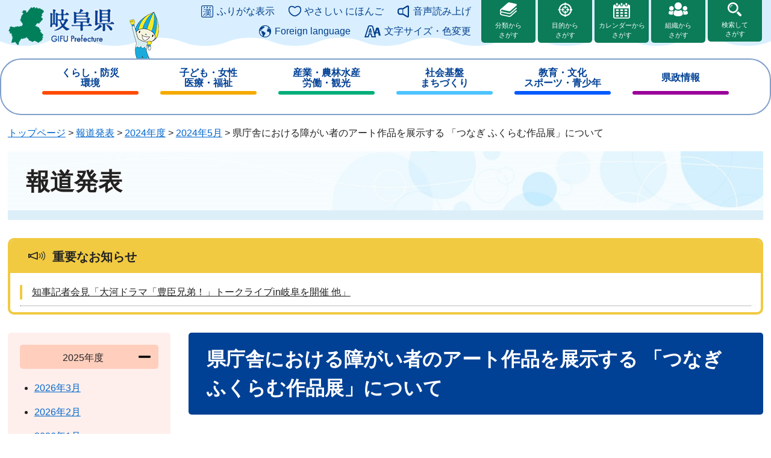

--- FILE ---
content_type: text/html
request_url: https://www.pref.gifu.lg.jp/site/pressrelease/341943.html
body_size: 25022
content:
<!DOCTYPE html>
<html lang="ja">
<head>
	<!-- Google tag (gtag.js) -->
<script async src="https://www.googletagmanager.com/gtag/js?id=G-17X8PSHH6L"></script>
<script>
  window.dataLayer = window.dataLayer || [];
  function gtag(){dataLayer.push(arguments);}
  gtag('js', new Date());

  gtag('config', 'G-17X8PSHH6L');
  gtag('config', 'UA-178880737-1');
</script>
	<meta http-equiv="X-UA-Compatible" content="IE=edge">
	<meta charset="utf-8">
				<meta name="keywords" content="">
	<meta name="description" content="">
	<meta name="viewport" content="width=device-width, initial-scale=1.0">
	<title>県庁舎における障がい者のアート作品を展示する 「つなぎ ふくらむ作品展」について - 岐阜県公式ホームページ（障害福祉課）</title>
	<link rel="shortcut icon" href="/favicon.ico" type="image/vnd.microsoft.icon">
<link rel="icon" href="/favicon.ico" type="image/vnd.microsoft.icon">
<link rel="apple-touch-icon" href="/apple-touch-icon.png">
<link rel="stylesheet" media="print" href="/ssi/css/print.css">
<script src="/ssi/js/escapeurl.js"></script>
<script src="/ssi/js/jquery.js"></script>
<script src="/ssi/js/jquery-migrate.js"></script>
<script src="/ssi/js/common.js"></script>
<script src="/ssi/js/s-google.js"></script>
<script src="/ssi/js/search-open-page-id.js"></script>
<script src="/ssi/js/last-page-parts-load-1.js"></script>
<script src="https://tsutaeru.cloud/assets/snippet/js/tsutaeru.js?api_key=d624283e-5265-4fa0-bf08-8fdffdf80f32"></script>
<script src="https://tsutaeru.cloud/assets/snippet/js/tsutaeru_mo.js"></script>
<script>
  __tsutaeruMO.init({
    access_token: '10c6ea37-3de6-4720-8352-d97db43bb037',
    exclusion_class: 'class_name',
    toolbar: {
      message: true,
      fixed: false
    }
  });
</script>
	<style  media="all">
		@import url("/ssi/css/site.css");
	</style>
	
</head>
<body class="site site_detail detail side1">

<div id="fb-root"></div>
<script async defer crossorigin="anonymous" src="https://connect.facebook.net/ja_JP/sdk.js#xfbml=1&amp;version=v6.0"></script>
<!-- コンテナここから -->
<div id="container">
	<!-- レコメンドここから -->
	<script src="/ssi/js/recommend.js"></script>
<iframe style="display:none;" id="oProxy" src="https://wwwb.netcrew-analysis.jp/recommend/proxy.html" title="レコメンド情報"></iframe>
	<!-- レコメンドここまで -->
	<span class="hide" id="pagetop">ページの先頭です。</span>
	<span class="hide"><a href="#skip">メニューを飛ばして本文へ</a></span>

	<!-- ヘッダここから -->
	<div id="header">
		<noscript><p>当サイトはJavaScriptを使用したコンテンツや機能を提供しています。ご利用の際はJavaScriptを有効にしてください。</p></noscript>
<a href="#skip" class="skipmenu">このページの本文へ</a>
<div id="spm_wrap"><button type="button" id="spm_menu"><span class="hide">メニュー</span></button></div>
<!-- header2ここから -->
<div id="header2">
	<div id="header2_box">
		<div id="he_left">
			<div id="logo"><a href="/"><img src="/img/common/logo.png" alt="岐阜県公式ホームページ" width="180" height="70"></a></div>
		</div>
		<div id="he_right">
			<!-- 補助機能ここから -->
			<ul id="header_link_support">
				<li id="moji_ruby">
					<a href="javascript:window.location.reload();" class="tteru ruby_btn ruby_on">ふりがな表示</a><!--
					--><a href="javascript:window.location.reload();" class="tteru ruby_btn tteru_reset_btn reset_ruby">ふりがな消す</a>
				</li><!--
				--><li id="h_easy">
						<a href="javascript:window.location.reload();" class="tteru easy_btn easy_on">やさしい にほんご</a>
						<a href="javascript:window.location.reload();" class="tteru tteru_reset_btn reset_easy">元に戻す</a>
					</li><!--
				--><li id="support_voice">
						<div>
							<a href="javascript:void(0)" class="tteru read_op">音声読み上げ</a>
							<script>_tsutaeru.speech.button()</script>
						</div>
				</li><!--
				--><li id="for_lan"><a href="/page/356424.html">Foreign language</a></li><!--
				--><li id="h_letter">
					<button id="letter_funct_op">文字サイズ・色変更</button>
					<div>
						<dl>
							<dt><span>文字サイズ</span></dt><!--
							--><dd><a id="moji_default" href="javascript:fsc('default');" title="文字サイズを標準にする">標準</a></dd><!--
							--><dd><a id="moji_large" href="javascript:fsc('larger');" title="文字サイズを拡大する">大</a></dd>
						</dl>
						<dl>
							<dt><span>背景色</span></dt><!--
							--><dd><a id="haikei_white" href="javascript:SetCss(1);" title="背景色を白色に変更する">白</a></dd><!--
							--><dd><a id="haikei_black" href="javascript:SetCss(2);" title="背景色を黒色に変更する">黒</a></dd><!--
							--><dd><a id="haikei_blue"  href="javascript:SetCss(3);" title="背景色を青色に変更する">青</a></dd>
						</dl>
						<button type="button" id="h_letterbox_close"><span>閉じる</span></button>
					</div>
				</li>
			</ul>
			<!-- 補助機能ここまで -->
			<ul id="srch_of_type">
				<li class="srch_by_bun"><a href="/life/">分類から<br>さがす</a></li>
				<li class="srch_by_pur"><a href="/page/357448.html">目的から<br>さがす</a></li>
				<li class="srch_by_cal"><a href="/calendar/">カレンダーから<br>さがす</a></li>
				<li class="srch_by_soshiki"><a href="/soshiki/">組織から<br>さがす</a></li>
				<li class="srch_by_keyword">
					<button id="srchbox_open">検索して<br>さがす</button>
					<div id="header_search_box">
						<!-- キーワード検索ここから -->
						<div id="top_search_keyword">
							<!-- Googleカスタム検索ここから -->
							<form action="/search.html" method="get" id="cse-search-box" name="cse-search-box">
								<input type="hidden" name="cx" value="8ef8b2d5cf1b6dabd"><!--
								--><input type="hidden" name="cof" value="FORID:11"><!--
								--><input type="hidden" name="ie" value="UTF-8"><!--
								--><label for="tmp_query"><span class="hide">Googleカスタム検索</span></label><!--
								--><input type="text" name="q" value="" id="tmp_query"><!--
								--><input type="submit" value="検索" id="submit" name="sa">
							</form>
							<script src="https://www.google.com/coop/cse/brand?form=cse-search-box"></script>
							<!-- Googleカスタム検索ここまで -->
						</div>
						<!-- キーワード検索ここまで -->
						<!-- ページ検索ここから -->
						<div id="header_search_id">
							<div id="header_search_id_box">
								<div id="top_search_page_id">
									<label for="open_page_id">記事IDを入力</label>
									<input type="text" id="open_page_id" name="open_page_id" value=""><!--
									--><input type="submit" value="記事ID検索" id="open_page_id_submit" name="open_page_id_submit" onclick="javascript:search_open_page_id();" onkeypress="javascript:search_open_page_id();">
									<div id="open_page_id_message"></div>
								</div>
							</div>
						</div>
						<!-- ページ検索ここまで -->
						<button type="button" id="h_srchbox_close"><span>閉じる</span></button>
					</div>
				</li>
			</ul>
		</div>
	</div>
</div>
<!-- header2ここまで -->
		<!-- グローバルここから -->
<div id="top_search">
	<div id="top_search_box">
		<ul id="gnav" class="pulldown">
			<li id="gnav1" class="nav1">
				<a href="/life/1/" class="nav1a br">くらし・防災<br><span class="pc_none">・</span>環境</a>
				<div class="nav2_box">
					<ul class="nav2">
						<li><a href="/life/1/1/">税金</a></li>
						<li><a href="/life/1/3/">防災</a></li>
						<li><a href="/life/1/4/" class="br">消費生活<br>県民生活</a></li>
						<li><a href="/life/1/5/">環境</a></li>
						<li><a href="/life/1/6/">消防・保安</a></li>
						<li><a href="/life/1/7/">住宅</a></li>
						<li><a href="/life/1/8/" class="br">ごみ<br>リサイクル</a></li>
						<li><a href="/life/1/9/" class="br">NPO<br>地域振興</a></li>
						<li><a href="/life/1/10/">パスポート</a></li>
						<li><a href="/life/1/11/" class="br">動物・ペット<br>生活衛生</a></li>
						<li><a href="/life/1/12/">市町村情報</a></li>
					</ul>
				</div>
			</li>
			<li id="gnav2" class="nav1">
				<a href="/life/2/" class="nav1a br">子ども・女性<br><span class="pc_none">・</span>医療・福祉</a>
				<div class="nav2_box">
					<ul class="nav2">
						<li><a href="/life/2/13/" class="br">子ども・女性<br>医療・福祉</a></li>
						<li><a href="/life/2/14/">医療</a></li>
						<li><a href="/life/2/15/">健康</a></li>
						<li><a href="/life/2/16/">高齢者</a></li>
						<li><a href="/life/2/17/">障がい者</a></li>
						<li><a href="/life/2/18/" class="br">地域福祉<br>その他</a></li>
					</ul>
				</div>
			</li>
			<li id="gnav3" class="nav1">
				<a href="/life/3/" class="nav1a br">産業・農林水産<br><span class="pc_none">・</span>労働・観光</a>
				<div class="nav2_box">
					<ul class="nav2">
						<li><a href="/life/3/26/">商工業</a></li>
						<li><a href="/life/3/25/">労働・雇用</a></li>
						<li><a href="/life/3/27/">農業</a></li>
						<li><a href="/life/3/28/" class="br">森林・林業<br>木材産業</a></li>
						<li><a href="/life/3/29/">畜産業</a></li>
						<li><a href="/life/3/30/">水産業</a></li>
						<li><a href="/life/3/31/">観光</a></li>
						<li><a href="/life/3/32/">国際関係</a></li>
					</ul>
				</div>
			</li>
			<li id="gnav4" class="nav1">
				<a href="/life/4/" class="nav1a br">社会基盤<br><span class="pc_none">・</span>まちづくり</a>
				<div class="nav2_box">
					<ul class="nav2">
						<li><a href="/life/4/33/" class="br">県土<br>都市整備</a></li>
						<li><a href="/life/4/34/">道路</a></li>
						<li><a href="/life/4/35/">河川・砂防</a></li>
						<li><a href="/life/4/36/">交通</a></li>
						<li><a href="/life/4/37/" class="br">上下水道<br>水資源</a></li>
						<li><a href="/life/4/38/" class="br">開発・地価<br>建築</a></li>
						<li><a href="/life/4/39/">情報化（IT）</a></li>
					</ul>
				</div>
			</li>
			<li id="gnav5" class="nav1">
				<a href="/life/5/" class="nav1a br">教育・文化<br><span class="pc_none">・</span>スポーツ・青少年</a>
				<div class="nav2_box">
					<ul class="nav2">
						<li><a href="/life/5/40/">県内学校</a></li>
						<li><a href="/life/5/41/">学校教育</a></li>
						<li><a href="/life/5/42/">文化・芸術</a></li>
						<li><a href="/life/5/43/">スポーツ</a></li>
						<li><a href="/life/5/44/" class="br">生涯学習<br>青少年</a></li>
					</ul>
				</div>
			</li>
			<li id="gnav6" class="nav1">
				<a href="/life/6/" class="nav1a">県政情報</a>
				<div class="nav2_box">
					<ul class="nav2">
						<li><a href="/life/6/45/">県の概要</a></li>
						<li><a href="/life/6/46/">知事</a></li>
						<li><a href="/life/6/54/">政策オリンピック<br>計画・改革</a></li>
						<li><a href="/life/6/47/">広報・広聴</a></li>
						<li><a href="/life/6/48/" class="br">財政・予算<br>決算</a></li>
						<li><a href="/life/6/49/" class="br">情報公開<br>個人情報・公報</a></li>
						<li><a href="/site/bid/">入札・公売</a></li>
						<li><a href="/life/6/51/">職員・採用情報</a></li>
						<li><a href="/life/6/52/">行政管理</a></li>
						<li><a href="/life/6/53/">監査</a></li>
						<li><a href="/life/6/55/">選挙</a></li>
						<li><a href="/page/56748.html">統計</a></li>
						<li><a href="/life/6/57/">各種委員会</a></li>
						<li><a href="/life/6/58/">表彰等</a></li>
					</ul>
				</div>
			</li>
		</ul>
	</div>
</div>
<!-- グローバルここまで -->
	</div>
	<!-- ヘッダここまで -->

	<!-- ぱんくずナビここから -->
	<div id="pankuzu_wrap">
		<!-- [[pankuzu_start]] -->
		<div class="pankuzu">
			<span class="pankuzu_class pankuzu_class_top"><a href="/">トップページ</a></span>
			<span class="pankuzu_mark"> &gt; </span>
			<span class="pankuzu_class"><a href="/site/pressrelease/">報道発表</a></span>
			<span class="pankuzu_mark"> &gt; </span>
			<span class="pankuzu_class"><span class="pankuzu_class"><a href="/site/pressrelease/list278.html">2024年度</a></span><span class="pankuzu_mark"> &gt; </span><span class="pankuzu_class"><a href="/site/pressrelease/list278-982.html">2024年5月</a></span><span class="pankuzu_mark"> &gt; </span></span>
			<span class="pankuzu_class pankuzu_class_current">県庁舎における障がい者のアート作品を展示する 「つなぎ ふくらむ作品展」について</span>
		</div>
		<!-- [[pankuzu_end]] -->
		<!-- [[pankuzu_life_start]] --><!-- [[pankuzu_life_end]] -->
	</div>
	<!-- ぱんくずナビここまで -->

	<!-- 専用ヘッダここから -->
	<div id="mainimg">
	<div id="mainimg_box">
		<a href="/site/pressrelease/">
			<img src="/uploaded/subsite/52_img.jpg" alt="報道発表のタイトル画像">
			<span id="site_name">報道発表</span>
		</a>
	</div>
</div>
	<!-- 専用ヘッダここまで -->

	<!-- 重要なお知らせここから -->
	<div id="important_noticest_area"></div>
	<!-- 重要なお知らせここまで -->

	<!-- メニューへのリンクここから -->
	<div class="link_to_subsitemenu"><button type="button" id="subsite_menu_open"><span class="hide">報道発表メニュー</span></button></div>
	<!-- メニューへのリンクここまで -->

	<div id="mymainback">

		<!-- メインここから -->
		<div id="main">
			<div id="main_a">
				<hr class="hide">
				<p class="hide" id="skip">本文</p>

				<div id="main_header">
					<h1>県庁舎における障がい者のアート作品を展示する 「つなぎ ふくらむ作品展」について</h1>
				</div>


				<div class="content_header_wrap">
					<!-- SDGsアイコンここから -->
					<!---->
					<!-- SDGsアイコンここまで -->
					<div id="content_header">
						<span class="open_page_id">記事ID：0341943</span>
						<span>2024年5月28日更新</span>
						<span><a href="/soshiki/11226/">障害福祉課</a></span>
						<span class="print_link"><a id="print_mode_link" href="javascript:print_normal();">印刷ページ表示</a></span>
						<span class="print_link"><a id="print_mode_link_large" href="javascript:print_largeFont();">大きな文字で印刷ページ表示</a></span>
					</div>
				</div>

				<!-- main_bodyここから -->
				<div id="main_body">

					
					<div class="detail_free" ><h2>県庁舎の障がい者のアート作品展「つなぎ ふくらむ作品展」で新たな作家の作品を展示します</h2>

<p>　令和6年1月から、県庁舎2階「物販スペース」において、障がい福祉サービス事業所の自主製品販売にあわせて障がい者のアート作品を展示していますが、今月から、新たな作家の作品を展示します。</p>

<table style="width:100%">
<tbody>
<tr>
<th scope="row" style="height:auto; text-align:left; width:30%">発表資料</th>
<td style="height:auto; width:auto"><a href="/uploaded/attachment/400398.pdf">報道発表資料 [PDFファイル／203KB]</a></td>
</tr>
<tr>
<th scope="row" style="height:auto; text-align:left; width:30%">展示会名称</th>
<td style="height:auto; width:auto">「つなぎ ふくらむ作品展」</td>
</tr>
<tr>
<th scope="row" style="height:auto; text-align:left; width:30%">展示日</th>
<td style="height:auto; width:auto">原則、毎週火曜日・木曜日 11時30分から13時00分<br>
※自主製品販売の都合により、別日に展示する場合あり</td>
</tr>
<tr>
<th scope="row" style="height:auto; text-align:left; width:30%">展示場所</th>
<td style="height:auto; width:auto">県庁舎2階 物販スペース（西側壁面）</td>
</tr>
</tbody>
</table>

<h3>問い合わせ先</h3>

<table style="width:100%">
<tbody>
<tr>
<th scope="row" style="height:auto; text-align:left; width:30%">所属</th>
<td style="height:auto; width:auto">障害福祉課社会参加推進係</td>
</tr>
<tr>
<th scope="row" style="height:auto; text-align:left; width:auto">電話</th>
<td style="height:auto; width:auto">直通：058-272-8309<br>
内線：3484</td>
</tr>
<tr>
<th scope="row" style="height:auto; text-align:left; width:auto">FAX</th>
<td style="height:auto; width:auto">058-278-2643</td>
</tr>
<tr>
<th scope="row" style="height:auto; text-align:left; width:12%">メール</th>
<td style="height:auto; width:auto"><a href="mailto:c11226@pref.gifu.lg.jp">c11226@pref.gifu.lg.jp</a></td>
</tr>
</tbody>
</table>
</div>


<div class="pdf_download">
<p class="pdf_img"><a href="https://get.adobe.com/jp/reader/"><img src="/uploaded/library/get_adobe_reader.png" width="158" height="39" alt="Adobe Reader" class="img_b"></a><span class="external_link_text">＜外部リンク＞</span></p>
<p class="tenpu_txt">
PDF形式のファイルをご覧いただく場合には、Adobe社が提供するAdobe Readerが必要です。<br>
Adobe Readerをお持ちでない方は、バナーのリンク先からダウンロードしてください。（無料）<br class="floatend">
</p>
</div>
<!-- [[add-template-windowsmediaplayer]] -->
<div id="section_footer">
	<div id="section_footer_ttl"><h2>このページの内容に関するお問い合わせ先</h2></div>
	<div id="section_footer_detail">
		<span class="sf_name"><a href="/soshiki/11226/">障害福祉課</a></span><span class="sf_name2">（社会参加推進係）</span><br>
		
		<span class="sf_address">県庁12階</span>
		<span class="sf_tel">電話番号：058-272-8309</span>
		<span class="sf_fax">FAX：058-278-2643</span>
		<div class="sf_email"><a href="mailto:c11226@pref.gifu.lg.jp">メールでのお問い合わせはこちら</a></div>
	</div>
</div>
					
					

				</div>
				<!-- main_bodyここまで -->

				<!-- SNSボタンここから -->
				
				<!-- SNSボタンここまで -->

			</div>
		</div>
		<!-- メインここまで -->
		<hr class="hide">

		<!-- サイドバー1ここから -->
		<div id="sidebar1">

			<!-- サブサイト共通自由記入エリア ここから -->
			<!-- [[item_free_area_3000_head]] --><!-- [[item_free_area_3000_tail]] -->
			<!-- サブサイト共通自由記入エリア ここまで -->

			<!-- 左メニューここから -->
			<div id="subsite_menu_wrap">
				<div id="subsite_menu_wrap2">
					<div class="subsite_menu">
						<div class="subsite_menu_ttl acc_title">2025年度</div>
						<div class="subsite_menu_list">
							
							<ul>
								<li><span><a href="/site/pressrelease/list320-1139.html">2026年3月</a></span></li><li><span><a href="/site/pressrelease/list320-1138.html">2026年2月</a></span></li><li><span><a href="/site/pressrelease/list320-1137.html">2026年1月</a></span></li><li><span><a href="/site/pressrelease/list320-1136.html">2025年12月</a></span></li><li><span><a href="/site/pressrelease/list320-1135.html">2025年11月</a></span></li><li><span><a href="/site/pressrelease/list320-1134.html">2025年10月</a></span></li><li><span><a href="/site/pressrelease/list320-1133.html">2025年9月</a></span></li><li><span><a href="/site/pressrelease/list320-1132.html">2025年8月</a></span></li><li><span><a href="/site/pressrelease/list320-1131.html">2025年7月</a></span></li><li><span><a href="/site/pressrelease/list320-1130.html">2025年6月</a></span></li><li><span><a href="/site/pressrelease/list320-1129.html">2025年5月</a></span></li><li><span><a href="/site/pressrelease/list320-1128.html">2025年4月</a></span></li>
							</ul>
							
							
						</div>
					</div>
				
					<div class="subsite_menu">
						<div class="subsite_menu_ttl acc_title">2024年度</div>
						<div class="subsite_menu_list">
							
							<ul>
								<li><span><a href="/site/pressrelease/list278-992.html">2025年3月</a></span></li><li><span><a href="/site/pressrelease/list278-991.html">2025年2月</a></span></li><li><span><a href="/site/pressrelease/list278-990.html">2025年1月</a></span></li><li><span><a href="/site/pressrelease/list278-989.html">2024年12月</a></span></li><li><span><a href="/site/pressrelease/list278-988.html">2024年11月</a></span></li><li><span><a href="/site/pressrelease/list278-987.html">2024年10月</a></span></li><li><span><a href="/site/pressrelease/list278-986.html">2024年9月</a></span></li><li><span><a href="/site/pressrelease/list278-985.html">2024年8月</a></span></li><li><span><a href="/site/pressrelease/list278-984.html">2024年7月</a></span></li><li><span><a href="/site/pressrelease/list278-983.html">2024年6月</a></span></li><li><span><a href="/site/pressrelease/list278-982.html">2024年5月</a></span></li><li><span><a href="/site/pressrelease/list278-981.html">2024年4月</a></span></li>
							</ul>
							
							
						</div>
					</div>
				</div>
			</div>
			<!-- 左メニューここまで -->

			<!-- サブサイト共通自由記入エリア ここから -->
			<!-- [[item_free_area_3001_head]] --><!-- [[item_free_area_3001_tail]] -->
			<!-- サブサイト共通自由記入エリア ここまで -->

			<!-- レコメンドここから -->
			<div id="recommend_tag" style="display: none;">
				<div id="sidebar_recommend">
					<div id="recommend_title"><h2><span>このページを見ている人は</span><span>こんなページも見ています</span></h2></div>
					<!-- [[recommend_tag]] -->
				</div>
			</div>
			<!-- レコメンドここまで -->

			<!-- AIレコメンドここから -->
			<div id="ai_recommend_tag" style="display: none;">
				<div id="sidebar_ai_recommend">
					<div id="ai_recommend_title"><h2><span>こんなページもおすすめします</span></h2></div>
					<!-- [[ai_recommend_tag]] -->
				</div>
			</div>
			<!-- AIレコメンドここまで -->

		</div>
		<!-- サイドバー1ここまで -->

		<!-- サイドバー2ここから -->
		<!-- サイドバー2ここまで -->

	</div><!-- 3カラム終わり -->

	<!-- 専用フッタここから --><!-- 専用フッタここまで -->

	<!-- フッタここから -->
	<div id="footer">
		<div id="footer_link_pagetop">
	<a href="#pagetop"><img src="/img/common/btn_pagetop.png" alt="ページの先頭へ" width="130" height="110"></a>
</div>
<div id="footer_box">
	<ul id="footer_link1">
		<li><a href="/site/ken-shisetsu/2965.html"><span>県庁舎の案内・交通アクセス</span></a></li>
		<li><a href="/soshiki/"><span>県の組織・電話番号一覧</span></a></li>
		<li><a href="/page/56717.html"><span>県政へのご意見・ご提案</span></a></li>
	</ul>
	<ul id="footer_link2">
		<li><a href="/page/79328.html">リンク・著作権・免責事項</a></li>
		<li><a href="/page/81301.html">利用ガイド</a></li>
		<li><a href="/page/79456.html">個人情報保護の考え方</a></li>
		<li><a href="/page/13651.html">ウェブアクセシビリティ方針</a></li>
		<li><a href="/sitemap.html">サイトマップ</a></li>
	</ul>
	<div id="author_info">
		<div id="author_box">
			<img id="logo_footer" src="/img/common/logo_footer.png" alt="岐阜県庁ロゴ" width="185" height="60">
			<div class="author_name">岐阜県庁<span>GIFU Prefectural Office</span></div>
			<div class="author_txt">
				<p class="f_address"><span>〒500-8570</span><span>岐阜市薮田南2丁目1番1号</span></p>
				<p class="f_contact">電話番号　058-272-1111（代表）</p>
				<p class="f_number">（法人番号4000020210005）</p>
			</div>
		</div>
		<div id="author_box2">
			<dl>
				<dt>開庁時間</dt>
				<dd>午前8時30分から午後5時15分まで<br class="none">（土曜日、日曜日、祝日、休日、年末年始（12月29日から1月3日）を除く）<br>
<span>※一部、開庁時間の異なる機関、施設があります。</span></dd>
			</dl>
		</div>
		<div id="footer_random_banner">
			<!-- カウントダウンここから -->
			<div id="count_down_area"></div>
			<!-- カウントダウンここまで -->
		</div>
	</div>
	<div id="copyright"><p lang="en">Copyright &#169; GIFU Prefecture. All Rights Reserved.</p></div>
</div>
	</div>
	<!-- フッタここまで -->

</div>
<!-- コンテナここまで -->
<!-- AIレコメンドここから -->
<script src="/ssi/js/ai-recommend-lib.js"></script>
<script src="/ssi/js/ai-recommend.js"></script>
<!-- AIレコメンドここまで -->


</body>
</html>

--- FILE ---
content_type: text/html
request_url: https://www.pref.gifu.lg.jp/parts/last_page_important_notices_1.html?_=1769915487852
body_size: 795
content:
<div id="detail_side_important">
	<h2 id="detail_side_important_ttl"><span>重要なお知らせ</span></h2>
	
	<ul id="detail_side_important_list">
		<li><!-- <span class="article_date">2026年1月28日更新</span> --><span class="article_title"><a href="https://youtu.be/Y6CSOxXCpnU" target="_blank">知事記者会見「大河ドラマ「豊臣兄弟！」トークライブin岐阜を開催 他」</a></span></li>
	</ul>
	
</div>

--- FILE ---
content_type: text/css
request_url: https://www.pref.gifu.lg.jp/ssi/css/site.css
body_size: 565
content:
@charset "utf-8";
@import url("/ssi/css/layout2.css");
@import url("/ssi/css/parts.css");
@import url("/ssi/css/parts-detail.css");
@import url("/ssi/css/parts-site.css");
@import url("/ssi/css/sp-common.css") screen and (max-width: 670px);
@import url("/ssi/css/sp-layout.css") screen and (max-width: 670px);
@import url("/ssi/css/sp-parts.css") screen and (max-width: 670px);
@import url("/ssi/css/sp-parts-detail.css") screen and (max-width: 670px);
@import url("/ssi/css/sp-parts-site.css") screen and (max-width: 670px);

--- FILE ---
content_type: text/css
request_url: https://www.pref.gifu.lg.jp/ssi/css/parts-site.css
body_size: 4016
content:
@charset "utf-8";

/* メニューへのリンク */
.link_to_subsitemenu {
	display: none;
}

/* サブサイト共通ヘッダ */
#mainimg {
	width: 98%;
	max-width: 1280px;
	margin: 0px auto 30px;
}
#mainimg_box {
	position: relative;
}
#mainimg_box a {
	display: block;
	height: auto;
	background: #dceff9;
	color: #222;
	font-size: 4.0rem;
	font-weight: bold;
	text-decoration: none;
	text-shadow: 0px 0px 3px #fff, 0px 0px 3px #fff, 0px 0px 3px #fff, 0px 0px 3px #fff, 0px 0px 3px #fff, 0px 0px 3px #fff;
}
#mainimg_box.noimage a {
	height: 200px;
}
#mainimg_box a span {
	display: block;
	position: absolute;
	top: 20px;
	left: 30px;
}
#mainimg_box a img {
	width: 100%;
	height: auto;
}

/* サブサイト共通フッタ */
#site_footer {
	clear: both;
	width: 98%;
	max-width: 1280px;
	margin: 30px auto 0px;
}
#site_footer_box {
	background: #f7f6de;
	padding: 15px 25px;
}
#site_footer_box p {
	margin: 0px 0px 1em;
}
#site_footer_box p:last-child {
	margin-bottom: 0px;
}

/* 自由編集項目 */
.free_box p {
	margin: 0px 0px 10px;
}
.free_box p:last-child {
	margin-bottom: 0px;
}
.free_box img {
	max-width: 100%;
	height: auto !important;
}

/* 大小メニューリスト */
#subsite_menu_wrap {
	background: #ffefec;
	border-radius: 5px;
	padding: 20px;
}
#subsite_menu_wrap:empty {
	display: none;
}

.subsite_menu {
	margin-bottom: 10px;
}
.subsite_menu:last-child {
	margin-bottom: 0px;
}

.subsite_menu_ttl {
	margin: 0px;
	padding: 8px 10px;
	background: #ffcebd;
	border-radius: 5px;
	font-size: 1.6rem;
	text-align: center;
}
.subsite_menu_ttl a {
	color: inherit;
}

.subsite_menu_list ul {
	margin: 0px;
	padding: 12px 0px 12px 24px;
	list-style-type: disc;
	list-style-position: outside;
}
.subsite_menu_list ul li {
	padding: 8px 0px;
}

.subsite_menu_list .link_ichiran {
	padding: 2px 0px 10px;
}
.subsite_menu_list .link_ichiran a {
	display: block;
	background: #fff;
	border-radius: 5px;
	color: #222;
	text-align: center;
	padding: 8px 20px;
}

/* リスト */
.info_list ul,
.info_list.info_list_date ul {
	margin: 0px;
	padding: 6px 0px;
	list-style: none;
}
.info_list ul li,
.info_list.info_list_date ul li {
	padding: 14px 0px;
	border-bottom: 1px solid #e6e6e6;
}
.info_list.info_list_date ul li:before {
	display: none;
}

.site_list2 .list_pack > div {
	vertical-align: middle;
}
.site_list2 .list_pack > div.article_img {
	padding-right: 30px;
}
.site_list2 .list_pack > div.article_txt > span.article_date {
	font-size: 1.4rem;
}

/***テスト 後ほど場所変更***/
/* サイドメニュー（アコーディオン） */
.subsite_menu_ttl.acc_title {
	padding: 0px;
}
.subsite_menu_ttl.acc_title label[for*="acc_ttl_label"] {
	display: block;
	padding: 10px 40px 6px 20px;
	cursor: pointer;
	background: url(/img/sp/acc_open.png) no-repeat 94% center transparent;
	background-size: 20px 20px;
	color: inherit;
}
.subsite_menu_ttl.acc_title.acc_open label[for*="acc_ttl_label"] {
	background-image: url(/img/sp/acc_close.png);
}

.subsite_menu_ttl.acc_title + input[id*="acc_ttl_label"] + * {
	display: none;
}
.subsite_menu_ttl.acc_title + input[id*="acc_ttl_label"]:checked + * {
	display: block;
}

/* サイドメニュー（アコーディオン） PC表示時は動きを逆にする */
@media screen and (min-width: 1100px) {

	.subsite_menu_ttl.acc_title label[for*="acc_ttl_label"] {
		background-image: url(/img/sp/acc_close.png);
	}
	.subsite_menu_ttl.acc_title.acc_open label[for*="acc_ttl_label"] {
		background-image: url(/img/sp/acc_open.png);
	}

	.subsite_menu_ttl.acc_title + input[id*="acc_ttl_label"] + * {
		display: block;
	}
	.subsite_menu_ttl.acc_title + input[id*="acc_ttl_label"]:checked + * {
		display: none;
	}

}
/* サイドメニュー（アコーディオン） PC表示時は動きを逆にする ここまで */